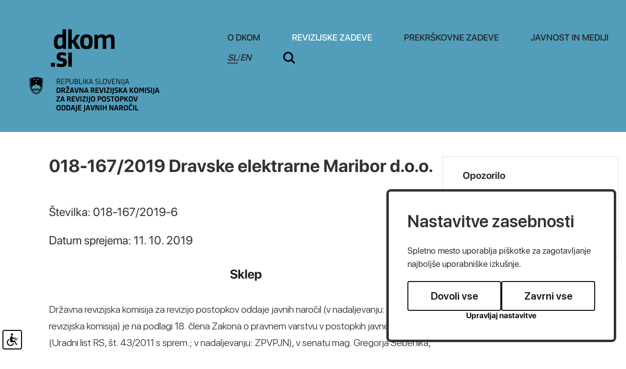

--- FILE ---
content_type: text/html; charset=UTF-8
request_url: https://dkom.si/sl/revizijske-zadeve/odlocitve-dkom/2019101608562688/018-167-2019-dravske-elektrarne-maribor-d-o-o
body_size: 14753
content:
<!DOCTYPE html>
<html lang="sl">
<head>		
	<title>Odločitve DKOM - REVIZIJSKE ZADEVE</title>

	<meta charset="UTF-8" />

	<meta property="og:type" content="website" />
	<meta property="og:url" content="https://dkom.si/sl/revizijske-zadeve/odlocitve-dkom/" />
	<meta property="og:title" content="Državna revizijska komisija" />
	<meta property="og:description" content="Državna revizijska komisija je poseben neodvisen in samostojen državni organ nadzora nad zakonitostjo postopkov oddaje javnih naročil, ki zagotavlja pravno varstvo ponudnikov v vseh stopnjah postopkov oddaje javnih naročil" />
	<meta property="og:image" content="https://dkom.si/images/backgrounds/og.jpg" />

	<meta name="twitter:card" content="summary_large_image" />
	<meta name="twitter:url" content="https://dkom.si/sl/revizijske-zadeve/odlocitve-dkom/" />
	<meta name="twitter:title" content="Državna revizijska komisija" />
	<meta name="twitter:description" content="Državna revizijska komisija je poseben neodvisen in samostojen državni organ nadzora nad zakonitostjo postopkov oddaje javnih naročil, ki zagotavlja pravno varstvo ponudnikov v vseh stopnjah postopkov oddaje javnih naročil" />
	<meta name="twitter:image" content="https://dkom.si/images/backgrounds/og.jpg" />

	<meta name="description" content="Državna revizijska komisija je poseben neodvisen in samostojen državni organ nadzora nad zakonitostjo postopkov oddaje javnih naročil, ki zagotavlja pravno varstvo ponudnikov v vseh stopnjah postopkov oddaje javnih naročil" />
	<meta name="keywords" content="javno naročilo, Državna revizijska komisija, revizija, revizijski postopek, oddaja javnega naročila, merila, pogoji, razpisna dokumentacija, javni razpis, ponudba, ponudnik, vlagatelj, zahtevek za revizijo, naročnik, izbrani ponudnik, načela javnega naročanja, postopek oddaje javnega naročila, tehnične specifikacije, reference, podizvajalci, neobičajno nizka cena, sklop, pravilna ponudba, pravočasna ponudba, objava javnega naročila, obvestilo o oddaji naročila, dodelitev javnega naročila, odpiranje ponudb, zapisnik o odpiranju ponudb, gradnje, storitve, blago, direktive, Sodišče ES,Sodišče Evropskih skupnosti, postopek s pogajanji, odprti postopek, omejeni postopek, natečaj, koncesije, izjeme javnega naročanja, ZJN-1, ZJN, ZRPJN, Zakon o javnih naročilih, Zakon o reviziji postopkov javnega naročanja, Sektor za javna naročila in koncesije, naročila male vrednosti, odločitve Državne revizijske komisije, priloga 1A, priloga 1B, javni interes, obrazloženo obvestilo, dodatna obrazložitev odločitve, okvirni sporazum, pravilnik o oddaji naročil male vrednosti, navodilo o oddaji naročil male vrednosti, elektronska dražba, taksa, suspenzivnost, zakonitost, ocenjena vrednost, koncesionar, koncedent, odvetnik, strokovna komisija" />
	<meta name="copyright" content="Copyright Arctur d. o. o. Vse pravice pridržane." />
	<meta name="author" content="Arctur d.o.o." />
	<meta name="viewport" content="width=device-width, initial-scale=1, maximum-scale=5, user-scalable=yes" />
	<meta http-equiv="X-UA-Compatible" content="IE=edge" />
	<meta name="google-site-verification" content="AvafIK7hANjcDLNhD1h_QfXzn_NzEfoCMjAiCln7mb4" />	
	<link rel="apple-touch-icon" sizes="57x57" href="/apple-icon-57x57.png">
	<link rel="apple-touch-icon" sizes="60x60" href="/apple-icon-60x60.png">
	<link rel="apple-touch-icon" sizes="72x72" href="/apple-icon-72x72.png">
	<link rel="apple-touch-icon" sizes="76x76" href="/apple-icon-76x76.png">
	<link rel="apple-touch-icon" sizes="114x114" href="/apple-icon-114x114.png">
	<link rel="apple-touch-icon" sizes="120x120" href="/apple-icon-120x120.png">
	<link rel="apple-touch-icon" sizes="144x144" href="/apple-icon-144x144.png">
	<link rel="apple-touch-icon" sizes="152x152" href="/apple-icon-152x152.png">
	<link rel="apple-touch-icon" sizes="180x180" href="/apple-icon-180x180.png">
	<link rel="icon" type="image/png" sizes="192x192"  href="/android-icon-192x192.png">
	<link rel="icon" type="image/png" sizes="32x32" href="/favicon-32x32.png">
	<link rel="icon" type="image/png" sizes="96x96" href="/favicon-96x96.png">
	<link rel="icon" type="image/png" sizes="16x16" href="/favicon-16x16.png">
	<link rel="manifest" href="/manifest.json">
	<meta name="msapplication-TileColor" content="#ffffff">
	<meta name="msapplication-TileImage" content="/ms-icon-144x144.png">
	<meta name="theme-color" content="#ffffff">
	
	<link rel="canonical" href="https://dkom.si/sl/revizijske-zadeve/odlocitve-dkom/" />

	<link rel="stylesheet" type="text/css" href="/dist/dist.min.css?v=1644931645"/>	<link rel="stylesheet" type="text/css" href="/css/style.css?v=1756451214" />	
	<link rel="alternate" type="application/rss+xml" href="/rss/rss.php" title="Novice" />

	<script>
		var mDec = function mDec(ensl, enlsShow, addToHref, insertHtml) {
			if (enlsShow == undefined || enlsShow == "") {
				enlsShow = ensl;
			}

			if (addToHref == undefined) {
				addToHref = "";
			}

			let a = "pdlowr=" + ensl;
			let nslv = "";
			for (let i = 0; i < a.length; i++) {
				let n = a.charCodeAt(i) - 3;
				nslv += String.fromCharCode(n);
			}

			let s = "";
			for (let i = 0; i < enlsShow.length; i++) {
				let n = enlsShow.charCodeAt(i);
				if (n >= 35 && n <= 126) {
					s += String.fromCharCode(n - 3);
				} else {
					s += enlsShow.charAt(i);
				}
			}

			if (insertHtml == '') {
				insertHtml = s;
			}

			document.write("<a class=\"email\" href=\"" + nslv + addToHref + "\">" + insertHtml + "</a>");
		};
	</script>

	<script>
		var _paq = window._paq = window._paq || [];
		/* tracker methods like "setCustomDimension" should be called before "trackPageView" */
		_paq.push(["setDocumentTitle", document.domain + "/" + document.title]);
		_paq.push(["setCookieDomain", "*.dkom.si"]);
		_paq.push(["disableCookies"]);
		_paq.push(['trackPageView']);
		_paq.push(['enableLinkTracking']);
		(function() {
			var u="//matomo.arctur.si/";
			_paq.push(['setTrackerUrl', u+'matomo.php']);
			_paq.push(['setSiteId', '19']);
			var d=document, g=d.createElement('script'), s=d.getElementsByTagName('script')[0];
			g.async=true; g.src=u+'matomo.js'; s.parentNode.insertBefore(g,s);
		})();
	</script>
	<noscript><p><img src="//matomo.arctur.si/matomo.php?idsite=19&amp;rec=1" style="border:0;" alt="" /></p></noscript>
</head><body id="body-content" data-strid="15_slo">
	<header class="container-fluid bg-blue">
	<a class="sr-only sr-only-focusable" href="#content">Na vsebino</a>
	<div class="container header-wrapper">	
		<a href="/sl/" class="logo-content" title="dkom.si">
						<?xml version="1.0" encoding="utf-8"?>
<!-- Generator: Adobe Illustrator 26.0.3, SVG Export Plug-In . SVG Version: 6.00 Build 0)  -->
<svg version="1.1" id="Layer_1" xmlns="http://www.w3.org/2000/svg" xmlns:xlink="http://www.w3.org/1999/xlink" x="0px" y="0px"
	 width="340.058px" height="169.3658px" viewBox="0 0 340.058 169.3658" style="enable-background:new 0 0 340.058 169.3658;"
	 xml:space="preserve">
<g id="dkom">
	<path class="st0" d="M62.2463,10.3424c1.8435,0,4.1903,0.2789,5.5911,0.8945V0h7.2648v40.0264h-6.5432v-3.1867h-0.279
		c-1.6737,2.2377-4.2995,3.8568-8.3806,3.8568c-6.5978,0-9.7875-4.4723-9.7875-14.5357
		C50.112,16.9948,53.0773,10.3424,62.2463,10.3424z M67.8375,17.4405c-1.0067-0.5033-2.6318-0.7823-4.1418-0.7823
		c-5.4213,0-6.0884,4.3601-6.0884,9.2236c0,4.3055,0.3335,8.4989,4.7482,8.4989c2.3468,0,4.3601-1.2856,5.482-2.7956V17.4405z"/>
	<path class="st0" d="M86.8243,22.025h2.1831l6.9313-11.0125h7.9925l-9.0538,13.3593l9.6177,15.6546h-8.6111l-7.0465-12.1859
		h-2.0133v12.1859h-7.2648V0h7.2648V22.025z"/>
	<path class="st0" d="M104.004,25.6028c0-11.5158,4.3601-15.2604,12.8014-15.2604c8.2775,0,12.6923,3.69,12.6923,15.1482
		c0,11.628-4.251,15.2058-12.6923,15.2058S104.004,37.1186,104.004,25.6028z M122.0084,25.436c0-6.431-1.1764-8.7778-5.2576-8.7778
		c-4.0266,0-5.2576,2.2922-5.2576,8.7778c0,6.428,1.231,8.9446,5.2576,8.9446C120.832,34.3807,122.0084,31.864,122.0084,25.436z"/>
	<path class="st0" d="M150.0248,40.0264V21.8582c0-3.969-1.0612-5.2-3.6324-5.2c-2.1225,0-4.3055,0.7277-6.2036,2.9623v20.4058
		h-7.2648V11.0125h6.5371v3.4111h0.2789c2.0679-2.5742,4.9787-4.0812,8.9446-4.0812c4.1357,0,6.428,1.3978,7.659,4.3025h0.279
		c1.9041-2.6258,4.7543-4.3025,9.1144-4.3025c6.5432,0,8.6111,3.7992,8.6111,10.5092v19.1748h-7.2709V21.8582
		c0-3.969-1.0612-5.2-3.6324-5.2c-2.1225,0-4.3055,0.7277-6.149,2.9078v20.4604H150.0248z"/>
	<path class="st0" d="M44.2253,76.6756v-8.0501h8.1078v8.0501H44.2253z"/>
	<path class="st0" d="M65.0314,77.3456c-3.9174,0-7.0465-0.5579-9.4479-1.3978l1.225-6.2036c2.3529,0.8369,5.6518,1.51,8.3867,1.51
		c2.5166,0,4.1964-0.5609,4.1964-2.8532c0-1.7313-1.1219-2.4044-4.6451-3.1291c-6.149-1.231-8.9446-3.4657-8.9446-9.2236
		c0-6.71,3.9174-9.0568,10.7335-9.0568c3.3595,0,6.2097,0.6155,8.8354,1.6767l-1.0612,5.8125
		c-2.1831-0.8368-4.6391-1.5069-7.4892-1.5069c-2.5166,0-3.9174,0.5579-3.9174,2.5136c0,2.1801,1.51,2.6834,5.0332,3.4657
		c6.5978,1.4554,8.7202,3.2989,8.7202,8.7778C76.6564,74.3833,73.2483,77.3456,65.0314,77.3456z"/>
	<path class="st0" d="M79.6339,76.6756V47.6617h7.2648v29.0139H79.6339z"/>
</g>
<g id="slo">
	<g>
		<path class="st0" d="M57.2746,112.2615h-1.1365v-10.7111h3.4254c2.4533,0,3.5607,0.7319,3.5607,2.9466
			c0,1.7956-0.7334,2.7079-2.2744,2.9917l2.4984,4.7728h-1.3008l-2.3936-4.652h-2.3791v4.652H57.2746z M57.2746,106.652h2.1987
			c1.6312,0,2.4984-0.3143,2.4984-2.0808c0-1.7054-0.8221-2.0488-2.4984-2.0488h-2.1987V106.652z"/>
		<path class="st0" d="M65.4799,112.2615v-10.7111h6.4171v0.972h-5.2806v3.8589h4.5778v0.9574h-4.5778v3.9506h5.2806v0.972h-6.4171
			V112.2615z"/>
		<path class="st0" d="M75.315,112.2615h-1.1365v-10.7111h3.3511c2.4533,0,3.5607,0.7625,3.5607,3.0659
			c0,2.334-1.1073,3.2318-3.5607,3.2318H75.315V112.2615z M75.315,106.876h2.1245c1.6312,0,2.4984-0.3288,2.4984-2.1841
			c0-1.7956-0.8236-2.1551-2.4984-2.1551H75.315V106.876z"/>
		<path class="st0" d="M90.0582,108.5364c0,2.7677-1.407,3.904-3.8008,3.904c-2.3034,0-3.6349-1.1218-3.6349-3.7396v-7.1504h1.1365
			v7.0311c0,2.0488,0.8527,2.8724,2.5741,2.8724c1.7199,0,2.5872-0.8381,2.5872-2.8724v-7.0311h1.1379V108.5364z"/>
		<path class="st0" d="M96.1842,112.2615h-3.4107v-10.7111h3.4107c2.4082,0,3.3962,0.9414,3.3962,2.7822
			c0,1.2412-0.419,2.0197-1.3168,2.3936v0.0597c1.0316,0.3884,1.5104,1.1365,1.5104,2.558
			C99.7739,111.3636,98.7116,112.2615,96.1842,112.2615z M96.3035,102.5224h-2.3937v3.8153h2.3937
			c1.3169,0,2.1245-0.4641,2.1245-1.9003C98.428,102.9561,97.6349,102.5224,96.3035,102.5224z M96.4374,107.2791h-2.5275v4.0103
			h2.5275c1.4668,0,2.1855-0.6286,2.1855-2.0197C98.6229,107.8932,97.9042,107.2791,96.4374,107.2791z"/>
		<path class="st0" d="M102.0846,112.2615v-10.7111h1.1365v9.7391h4.9968v0.972H102.0846z"/>
		<path class="st0" d="M110.079,112.2615v-10.7111h1.1365v10.7111H110.079z"/>
		<path class="st0" d="M114.1809,101.5503h1.1365v4.7276h1.0025l3.4864-4.7276h1.3169l-3.875,5.1758l3.9637,5.5352h-1.3766
			l-3.5898-5.0113h-0.9284v5.0113h-1.1365v-10.711H114.1809z"/>
		<path class="st0" d="M128.1907,109.6437h-4.5472l-0.8236,2.6177h-1.1671l3.5156-10.7111h1.5264l3.5301,10.7111h-1.1961
			L128.1907,109.6437z M123.9418,108.7008h3.9492l-1.9441-6.1333h-0.0596L123.9418,108.7008z"/>
		<path class="st0" d="M137.8498,112.4404c-1.1379,0-2.0502-0.1644-2.9336-0.4933l0.2401-0.972
			c0.8221,0.2982,1.8407,0.4788,2.8273,0.4788c1.541,0,2.2438-0.3884,2.2438-1.915c0-1.2426-0.4627-1.7054-2.2729-2.2147
			c-2.0051-0.553-2.9626-1.2558-2.9626-3.0659c0-1.9003,1.0622-2.8883,3.3205-2.8883c0.9284,0,1.9003,0.1804,2.7079,0.4947
			l-0.1936,0.9574c-0.8091-0.2852-1.557-0.4496-2.4693-0.4496c-1.6006,0-2.1987,0.5092-2.1987,1.8101
			c0,1.3169,0.6722,1.6603,2.0647,2.0794c2.5129,0.7785,3.1561,1.362,3.1561,3.1721
			C141.3799,111.6038,140.4223,112.4404,137.8498,112.4404z"/>
	</g>
	<g>
		<path class="st0" d="M143.4578,112.2615v-10.7111h1.1365v9.7391h4.9968v0.972H143.4578z"/>
	</g>
	<g>
		<path class="st0" d="M150.3258,106.9358c0-4.1588,1.3315-5.5658,4.1282-5.5658c2.7677,0,4.099,1.3911,4.099,5.5207
			c0,4.1892-1.2863,5.5498-4.099,5.5498C151.6573,112.4404,150.3258,111.0799,150.3258,106.9358z M157.3569,106.876
			c0-3.3365-0.6883-4.5036-2.9175-4.5036c-2.2292,0-2.9174,1.1524-2.9174,4.5036c0,3.306,0.6883,4.5633,2.9174,4.5633
			C156.6686,111.4393,157.3569,110.1821,157.3569,106.876z"/>
		<path class="st0" d="M159.608,101.5503h1.1671l2.8724,9.6038h0.0597l2.8432-9.6038h1.1059l-3.2158,10.7111h-1.6006
			L159.608,101.5503z"/>
		<path class="st0" d="M169.2947,112.2615v-10.7111h6.4171v0.972h-5.2806v3.8589h4.5778v0.9574h-4.5778v3.9506h5.2806v0.972h-6.4171
			V112.2615z"/>
		<path class="st0" d="M179.0992,102.761h-0.0596v9.5004h-1.0477v-10.7111h1.6763l4.8018,9.4844h0.0596v-9.4844h1.0477v10.7111
			h-1.6617L179.0992,102.761z"/>
		<path class="st0" d="M188.5472,112.2615v-10.7111h1.1365v10.7111H188.5472z"/>
	</g>
	<g>
		<path class="st0" d="M194.0825,101.5503v9.8584c0,2.0196-0.6126,3.0674-2.6469,3.6508l-0.2997-0.9574
			c1.362-0.4045,1.8101-1.1379,1.8101-2.6032v-9.9486C192.9461,101.5503,194.0825,101.5503,194.0825,101.5503z"/>
	</g>
	<g>
		<path class="st0" d="M201.9983,109.6437h-4.5472l-0.8236,2.6177h-1.1669l3.5156-10.7111h1.5264l3.5301,10.7111h-1.1961
			L201.9983,109.6437z M197.7493,108.7008h3.9492l-1.9441-6.1333h-0.0596L197.7493,108.7008z"/>
	</g>
	<g>
		<path class="st0" d="M59.2638,130.2189h-3.4705v-10.7111h3.4413c3.68,0,4.6374,1.4202,4.6374,5.3097
			C63.872,128.7231,62.66,130.2189,59.2638,130.2189z M59.3684,121.3181h-1.4959v7.0907h1.5119c1.7054,0,2.3485-0.569,2.3485-3.6202
			C61.733,121.9758,61.0592,121.3181,59.3684,121.3181z"/>
		<path class="st0" d="M71.3746,125.7008l2.3646,4.5181h-2.3937l-2.0794-4.2038H67.68v4.2038h-2.0794v-10.7111h3.6945
			c2.9175,0,3.8008,1.1059,3.8008,3.1867C73.096,124.1745,72.5867,125.2221,71.3746,125.7008z M69.1614,121.2875h-1.4813v3.0223
			h1.4813c1.4362,0,1.8101-0.4045,1.8101-1.5555C70.9715,121.5873,70.5074,121.2875,69.1614,121.2875z"/>
		<path class="st0" d="M74.6588,130.2189v-1.8248l4.7873-7.1068H74.883v-1.7797h6.8958v1.7942l-4.8469,7.1373h4.9517v1.7797h-7.2248
			V130.2189z M76.3932,116.0215l1.9745,1.1671l2.0196-1.1816l0.7334,1.2412l-2.8273,1.6457l-2.7385-1.5555L76.3932,116.0215z"/>
		<path class="st0" d="M89.0105,127.9606h-3.6494l-0.5981,2.2583h-2.1855l3.2478-10.7111h2.7967l3.2609,10.7111h-2.2438
			L89.0105,127.9606z M85.8398,126.2102h2.692l-1.3154-4.8179h-0.0757L85.8398,126.2102z"/>
		<path class="st0" d="M98.1443,130.2189h-3.127l-2.903-10.7111h2.2002l2.2729,8.9008h0.0757l2.2889-8.9008h2.1085L98.1443,130.2189
			z"/>
		<path class="st0" d="M104.2397,122.1853h-0.0757v8.0336h-1.8538v-10.7111h2.7516l3.6204,8.2723h0.0757v-8.2723h1.8552v10.7111
			h-2.7677L104.2397,122.1853z"/>
		<path class="st0" d="M118.3091,127.9606h-3.6494l-0.5981,2.2583h-2.1855l3.2478-10.7111h2.7967l3.2609,10.7111h-2.2438
			L118.3091,127.9606z M115.1385,126.2102h2.692l-1.3154-4.8179h-0.0757L115.1385,126.2102z"/>
		<path class="st0" d="M131.4837,125.7008l2.3646,4.5181h-2.3936l-2.0794-4.2038h-1.5861v4.2038h-2.0795v-10.7111h3.6945
			c2.9175,0,3.8008,1.1059,3.8008,3.1867C133.2051,124.1745,132.6958,125.2221,131.4837,125.7008z M129.2704,121.2875h-1.4813
			v3.0223h1.4813c1.4362,0,1.8101-0.4045,1.8101-1.5555C131.0807,121.5873,130.6164,121.2875,129.2704,121.2875z"/>
		<path class="st0" d="M135.2757,130.2189v-10.7111h6.8521v1.8101h-4.7728v2.6177h4.1587v1.7797h-4.1587v2.6934h4.7728v1.8101
			H135.2757z"/>
		<path class="st0" d="M148.9857,130.2189h-3.127l-2.9015-10.7111h2.1987l2.2743,8.9008h0.0742l2.2889-8.9008h2.11
			L148.9857,130.2189z"/>
		<path class="st0" d="M153.1518,130.2189v-10.7111h2.0794v10.7111H153.1518z"/>
		<path class="st0" d="M157.0004,130.2189v-1.8248l4.7873-7.1068h-4.5632v-1.7797h6.8958v1.7942l-4.8469,7.1373h4.9517v1.7797
			h-7.2248V130.2189z"/>
		<path class="st0" d="M165.9377,130.2189v-10.7111h2.0794v10.7111H165.9377z"/>
		<path class="st0" d="M168.7679,131.6552c1.4056-0.4337,1.8101-0.988,1.8101-2.3936v-9.7536h2.0794v9.5891
			c0,2.4082-0.7479,3.68-3.3205,4.3377L168.7679,131.6552z"/>
		<path class="st0" d="M177.5378,130.398c-1.2267,0-2.2293-0.1644-3.0965-0.4482l0.3739-1.7956
			c0.8076,0.2693,1.915,0.4788,2.8418,0.4788c1.0025,0,1.7054-0.2693,1.7054-1.3605c0-0.8381-0.419-1.1379-1.8101-1.541
			c-1.9601-0.569-3.0368-1.2122-3.0368-3.2914c0-2.2744,1.2573-3.1125,3.68-3.1125c1.0331,0,1.9003,0.1804,2.8432,0.5543
			l-0.2546,1.7199c-0.7334-0.2997-1.6603-0.4788-2.5435-0.4788c-0.9123,0-1.5701,0.1499-1.5701,1.1524
			c0,1.0012,0.6432,1.2718,1.8989,1.6457c2.2002,0.6432,2.9626,1.2412,2.9626,3.1852
			C181.5322,129.4856,180.4102,130.398,177.5378,130.398z"/>
		<path class="st0" d="M183.124,119.5079h2.0794v4.3377h0.5981l2.8579-4.3377h2.334l-3.5315,5.1017l3.696,5.6094h-2.4533
			l-2.948-4.6971h-0.5529v4.6971h-2.0794v-10.7111H183.124z"/>
		<path class="st0" d="M197.8366,127.9606h-3.6508l-0.5981,2.2583h-2.1841l3.2463-10.7111h2.7981l3.2609,10.7111h-2.2438
			L197.8366,127.9606z M194.6645,126.2102h2.6934l-1.3168-4.8179h-0.0742L194.6645,126.2102z"/>
		<path class="st0" d="M205.2359,119.5079h2.0794v4.3377h0.5981l2.8579-4.3377h2.334l-3.53,5.1017l3.6945,5.6094h-2.4533
			l-2.9466-4.6971h-0.5543v4.6971h-2.0794v-10.7111H205.2359z"/>
		<path class="st0" d="M214.115,124.8932c0-4.3085,1.4362-5.5658,4.3828-5.5658c2.9175,0,4.3537,1.2426,4.3537,5.5207
			c0,4.3391-1.3911,5.5498-4.3537,5.5498C215.5511,130.398,214.115,129.1873,214.115,124.8932z M220.6818,124.8336
			c0-2.8579-0.4482-3.6959-2.1987-3.6959s-2.1987,0.8236-2.1987,3.6959c0,2.8419,0.4482,3.7542,2.1987,3.7542
			S220.6818,127.6754,220.6818,124.8336z"/>
		<path class="st0" d="M227.1672,119.5079l2.1696,4.8615h0.0742l2.1536-4.8615h2.4097v10.7111h-1.8858v-7.9289h-0.0742
			l-1.8248,4.1733h-1.7665l-1.8393-4.1588h-0.0757v7.9143h-1.8248v-10.7111h2.4839V119.5079z"/>
		<path class="st0" d="M236.2268,130.2189v-10.7111h2.0794v10.7111H236.2268z"/>
		<path class="st0" d="M243.2011,130.398c-1.2267,0-2.2293-0.1644-3.0965-0.4482l0.3739-1.7956
			c0.8076,0.2693,1.9149,0.4788,2.8432,0.4788c1.0011,0,1.7054-0.2693,1.7054-1.3605c0-0.8381-0.419-1.1379-1.8101-1.541
			c-1.9601-0.569-3.0368-1.2122-3.0368-3.2914c0-2.2744,1.2558-3.1125,3.68-3.1125c1.0316,0,1.8988,0.1804,2.8418,0.5543
			l-0.2546,1.7199c-0.7319-0.2997-1.6603-0.4788-2.5421-0.4788c-0.9138,0-1.5715,0.1499-1.5715,1.1524
			c0,1.0012,0.6432,1.2718,1.9003,1.6457c2.1987,0.6432,2.9611,1.2412,2.9611,3.1852
			C247.1954,129.4856,246.0736,130.398,243.2011,130.398z"/>
		<path class="st0" d="M248.7872,130.2189v-10.7111h2.0794v10.7111H248.7872z"/>
		<path class="st0" d="M251.6176,131.6552c1.407-0.4337,1.8101-0.988,1.8101-2.3936v-9.7536h2.0808v9.5891
			c0,2.4082-0.7493,3.68-3.322,4.3377L251.6176,131.6552z"/>
		<path class="st0" d="M263.1856,127.9606h-3.6508l-0.5981,2.2583h-2.1841l3.2463-10.7111h2.7981l3.2609,10.7111h-2.2438
			L263.1856,127.9606z M260.0134,126.2102h2.6935l-1.3169-4.8179h-0.0742L260.0134,126.2102z"/>
		<path class="st0" d="M55.2854,148.1851v-1.8248l4.7873-7.1068h-4.5632v-1.7797h6.8958v1.7942l-4.8469,7.1373h4.9517v1.7795
			h-7.2248V148.1851z"/>
		<path class="st0" d="M69.6372,145.9268h-3.6495l-0.5981,2.2583h-2.1855l3.2478-10.7111h2.7967l3.2609,10.7111h-2.2438
			L69.6372,145.9268z M66.4665,144.1764h2.692l-1.3154-4.8179h-0.0757L66.4665,144.1764z"/>
		<path class="st0" d="M82.8117,143.6671l2.3646,4.5181h-2.3937l-2.0794-4.2038h-1.5861v4.2038h-2.0794V137.474h3.6945
			c2.9175,0,3.8008,1.1059,3.8008,3.1867C84.5331,142.1407,84.0238,143.1883,82.8117,143.6671z M80.5985,139.2537h-1.4813v3.0223
			h1.4813c1.4362,0,1.8101-0.4045,1.8101-1.5555C82.4087,139.5535,81.9445,139.2537,80.5985,139.2537z"/>
		<path class="st0" d="M86.6037,148.1851V137.474h6.8521v1.8101H88.683v2.6178h4.1587v1.7797H88.683v2.6934h4.7728v1.8101
			L86.6037,148.1851L86.6037,148.1851z"/>
		<path class="st0" d="M100.3138,148.1851h-3.127l-2.9015-10.7111h2.1987l2.2744,8.9008h0.0742l2.2889-8.9008h2.11
			L100.3138,148.1851z"/>
		<path class="st0" d="M104.4798,148.1851V137.474h2.0794v10.7111H104.4798z"/>
		<path class="st0" d="M108.3286,148.1851v-1.8248l4.7873-7.1068h-4.5632v-1.7797h6.8958v1.7942l-4.8469,7.1373h4.9517v1.7795
			h-7.2248V148.1851z"/>
		<path class="st0" d="M117.2659,148.1851V137.474h2.0794v10.7111H117.2659z"/>
		<path class="st0" d="M120.096,149.6214c1.4056-0.4337,1.8101-0.988,1.8101-2.3936v-9.7535h2.0794v9.5891
			c0,2.4082-0.7479,3.68-3.3205,4.3377L120.096,149.6214z"/>
		<path class="st0" d="M125.8291,142.8594c0-4.3085,1.4362-5.5658,4.3828-5.5658c2.9175,0,4.3536,1.2426,4.3536,5.5207
			c0,4.3391-1.3911,5.5499-4.3536,5.5499C127.2654,148.3642,125.8291,147.1535,125.8291,142.8594z M132.396,142.7998
			c0-2.8578-0.4482-3.6959-2.1987-3.6959s-2.1987,0.8236-2.1987,3.6959c0,2.8418,0.4482,3.7542,2.1987,3.7542
			C131.9479,146.5541,132.396,145.6416,132.396,142.7998z"/>
		<path class="st0" d="M143.417,144.1764h-1.6457v4.0088h-2.0794v-10.7111h3.7251c2.887,0,3.8008,1.1218,3.8008,3.2463
			C147.2177,142.9788,146.2152,144.1764,143.417,144.1764z M143.2831,139.2843h-1.5119v3.0965h1.5119
			c1.4202,0,1.8101-0.4191,1.8101-1.5555C145.0933,139.6131,144.6582,139.2843,143.2831,139.2843z"/>
		<path class="st0" d="M148.1665,142.8594c0-4.3085,1.4362-5.5658,4.3828-5.5658c2.9174,0,4.3536,1.2426,4.3536,5.5207
			c0,4.3391-1.3911,5.5499-4.3536,5.5499C149.6027,148.3642,148.1665,147.1535,148.1665,142.8594z M154.7335,142.7998
			c0-2.8578-0.4482-3.6959-2.1987-3.6959s-2.1987,0.8236-2.1987,3.6959c0,2.8418,0.4482,3.7542,2.1987,3.7542
			C154.2853,146.5541,154.7335,145.6416,154.7335,142.7998z"/>
		<path class="st0" d="M161.3832,148.3642c-1.2267,0-2.2292-0.1644-3.0965-0.4482l0.3739-1.7956
			c0.8076,0.2692,1.9149,0.4788,2.8432,0.4788c1.0012,0,1.7054-0.2692,1.7054-1.3605c0-0.8382-0.419-1.1379-1.8101-1.541
			c-1.9601-0.569-3.0368-1.212-3.0368-3.2914c0-2.2744,1.2558-3.1125,3.68-3.1125c1.0316,0,1.8988,0.1804,2.8418,0.5543
			l-0.2546,1.7199c-0.7319-0.2997-1.6603-0.4788-2.542-0.4788c-0.9138,0-1.5715,0.1499-1.5715,1.1524
			c0,1.0025,0.6432,1.2718,1.9003,1.6457c2.1987,0.6432,2.9611,1.2411,2.9611,3.1867
			C165.3775,147.4519,164.2557,148.3642,161.3832,148.3642z"/>
		<path class="st0" d="M171.0088,139.2843v8.9008h-2.0794v-8.9008h-2.7981v-1.8101h7.6758v1.8101H171.0088z"/>
		<path class="st0" d="M174.8299,142.8594c0-4.3085,1.4362-5.5658,4.3828-5.5658c2.9175,0,4.3537,1.2426,4.3537,5.5207
			c0,4.3391-1.3911,5.5499-4.3537,5.5499C176.2661,148.3642,174.8299,147.1535,174.8299,142.8594z M181.3969,142.7998
			c0-2.8578-0.4482-3.6959-2.1987-3.6959s-2.1987,0.8236-2.1987,3.6959c0,2.8418,0.4482,3.7542,2.1987,3.7542
			C180.9487,146.5541,181.3969,145.6416,181.3969,142.7998z"/>
		<path class="st0" d="M189.1541,144.1764h-1.6457v4.0088h-2.0794v-10.7111h3.7251c2.887,0,3.8008,1.1218,3.8008,3.2463
			C192.9547,142.9788,191.9522,144.1764,189.1541,144.1764z M189.0201,139.2843h-1.5119v3.0965h1.5119
			c1.4202,0,1.8101-0.4191,1.8101-1.5555C190.8302,139.6131,190.3952,139.2843,189.0201,139.2843z"/>
		<path class="st0" d="M194.3225,137.4742h2.0794v4.3377H197l2.8579-4.3377h2.334l-3.5315,5.1017l3.696,5.6094h-2.4533
			l-2.948-4.6971h-0.5529v4.6971h-2.0794v-10.7111H194.3225z"/>
		<path class="st0" d="M203.2002,142.8594c0-4.3085,1.4362-5.5658,4.3842-5.5658c2.916,0,4.3523,1.2426,4.3523,5.5207
			c0,4.3391-1.3911,5.5499-4.3523,5.5499C204.6364,148.3642,203.2002,147.1535,203.2002,142.8594z M209.7685,142.7998
			c0-2.8578-0.4496-3.6959-2.2002-3.6959s-2.1987,0.8236-2.1987,3.6959c0,2.8418,0.4482,3.7542,2.1987,3.7542
			C209.3189,146.5541,209.7685,145.6416,209.7685,142.7998z"/>
		<path class="st0" d="M218.7974,148.1851h-3.127l-2.903-10.7111h2.2002l2.2729,8.9008h0.0757l2.2889-8.9008h2.1085
			L218.7974,148.1851z"/>
		<path class="st0" d="M55.3743,160.8242c0-4.3085,1.4362-5.5658,4.3842-5.5658c2.916,0,4.3522,1.2426,4.3522,5.5207
			c0,4.3391-1.3911,5.5499-4.3522,5.5499C56.8104,166.329,55.3743,165.1183,55.3743,160.8242z M61.9426,160.7646
			c0-2.8579-0.4496-3.696-2.2002-3.696s-2.1987,0.8236-2.1987,3.696c0,2.8418,0.4482,3.7542,2.1987,3.7542
			C61.4929,164.5188,61.9426,163.6064,61.9426,160.7646z"/>
		<path class="st0" d="M69.4451,166.15h-3.4705v-10.7111h3.4399c3.68,0,4.6374,1.4202,4.6374,5.3097
			C74.0519,164.6541,72.8414,166.15,69.4451,166.15z M69.5498,157.2491h-1.4959v7.0907h1.5104c1.7054,0,2.3485-0.569,2.3485-3.6204
			C71.9129,157.9068,71.2408,157.2491,69.5498,157.2491z"/>
		<path class="st0" d="M79.2511,166.15h-3.4705v-10.7111h3.4399c3.68,0,4.6374,1.4202,4.6374,5.3097
			C83.8579,164.6541,82.6473,166.15,79.2511,166.15z M79.3558,157.2491h-1.4959v7.0907h1.5104c1.7054,0,2.3485-0.569,2.3485-3.6204
			C81.7189,157.9068,81.0467,157.2491,79.3558,157.2491z"/>
		<path class="st0" d="M91.0026,163.8916h-3.6508l-0.5981,2.2583h-2.1841l3.2463-10.7111h2.7981l3.2609,10.7111h-2.2438
			L91.0026,163.8916z M87.8304,162.1412h2.6934l-1.3168-4.8179h-0.0742L87.8304,162.1412z"/>
		<path class="st0" d="M93.6116,167.5862c1.4071-0.4337,1.8101-0.988,1.8101-2.3937v-9.7536h2.0808v9.5891
			c0,2.4082-0.7494,3.68-3.322,4.3377L93.6116,167.5862z"/>
		<path class="st0" d="M99.7652,166.15v-10.7111h6.8506v1.8101h-4.7714v2.6178h4.1588v1.7796h-4.1588v2.6935h4.7714v1.8101
			L99.7652,166.15L99.7652,166.15z"/>
		<path class="st0" d="M110.2144,167.5862c1.4071-0.4337,1.8101-0.988,1.8101-2.3937v-9.7536h2.0808v9.5891
			c0,2.4082-0.7494,3.68-3.322,4.3377L110.2144,167.5862z"/>
		<path class="st0" d="M121.7825,163.8916h-3.6494l-0.5981,2.2583h-2.1855l3.2478-10.7111h2.7967l3.2609,10.7111h-2.2438
			L121.7825,163.8916z M118.6118,162.1412h2.692l-1.3154-4.8179h-0.0757L118.6118,162.1412z"/>
		<path class="st0" d="M130.9162,166.15h-3.127l-2.903-10.7111h2.2002l2.2729,8.9008h0.0757l2.2889-8.9008h2.1085L130.9162,166.15z"
			/>
		<path class="st0" d="M137.0116,158.1163h-0.0757v8.0336h-1.8538v-10.7111h2.7516l3.6204,8.2723h0.0757v-8.2723h1.8552v10.7111
			h-2.7677L137.0116,158.1163z"/>
		<path class="st0" d="M145.6666,166.15v-10.7111h2.0794V166.15H145.6666z"/>
		<path class="st0" d="M155.9921,166.15v-4.5181h-3.8895v4.5181h-2.0794v-10.7111h2.0794v4.3973h3.8895v-4.3973h2.0794V166.15
			H155.9921z"/>
		<path class="st0" d="M165.5463,158.1163h-0.0757v8.0336h-1.8538v-10.7111h2.7516l3.6202,8.2723h0.0757v-8.2723h1.8552v10.7111
			h-2.7677L165.5463,158.1163z"/>
		<path class="st0" d="M179.6158,163.8916h-3.6494l-0.5981,2.2583h-2.1855l3.2478-10.7111h2.7967l3.2609,10.7111h-2.2438
			L179.6158,163.8916z M176.4451,162.1412h2.692l-1.3154-4.8179h-0.0757L176.4451,162.1412z"/>
		<path class="st0" d="M189.528,161.6318l2.3631,4.5181h-2.3936l-2.0794-4.2038h-1.5861v4.2038h-2.0794v-10.7111h3.696
			c2.916,0,3.7993,1.1059,3.7993,3.1867C191.2479,160.1055,190.7386,161.1532,189.528,161.6318z M187.3133,157.2185h-1.4813v3.0223
			h1.4813c1.4362,0,1.8101-0.4045,1.8101-1.5555C189.1235,157.5183,188.6593,157.2185,187.3133,157.2185z"/>
		<path class="st0" d="M192.901,160.8242c0-4.3085,1.4362-5.5658,4.3828-5.5658c2.9175,0,4.3537,1.2426,4.3537,5.5207
			c0,4.3391-1.3911,5.5499-4.3537,5.5499C194.3371,166.329,192.901,165.1183,192.901,160.8242z M199.4678,160.7646
			c0-2.8579-0.4482-3.696-2.1987-3.696s-2.1987,0.8236-2.1987,3.696c0,2.8418,0.4482,3.7542,2.1987,3.7542
			S199.4678,163.6064,199.4678,160.7646z"/>
		<path class="st0" d="M209.9926,157.4281c-0.569-0.2095-1.2121-0.3595-2.0488-0.3595c-2.0647,0-2.7239,0.793-2.7239,3.6508
			c0,3.0063,0.7188,3.7847,2.7239,3.7847c0.8368,0,1.5249-0.1499,2.139-0.3886l0.3143,1.6603
			c-0.8236,0.3595-1.7505,0.553-2.8273,0.553c-3.1416,0-4.5181-1.5555-4.5181-5.5352c0-3.8589,1.3154-5.5352,4.6374-5.5352
			c1.0914,0,1.9003,0.195,2.6031,0.4496L209.9926,157.4281z M205.4454,151.9525l1.9745,1.1671l2.0197-1.1816l0.7334,1.2411
			l-2.8287,1.6457l-2.7371-1.5555L205.4454,151.9525z"/>
		<path class="st0" d="M212.0632,166.15v-10.7111h2.0794V166.15H212.0632z"/>
		<path class="st0" d="M216.4198,166.15v-10.7111h2.0794v8.9008h4.4585v1.8101h-6.5378V166.15z"/>
	</g>
</g>
<g id="grb">
	<path class="st0" d="M27.0867,117.2335c-0.4716,7.5631-5.5647,14.0036-13.0382,16.1592
		c-7.2039-2.0432-12.5684-8.349-13.0605-16.1592L0,101.5478c4.5787-2.2211,8.8411-3.3886,14.0485-3.3886
		c4.7115,0,9.38,1.031,14.026,3.3886L27.0867,117.2335z M26.0762,101.7722l-0.9637,15.3265
		c-0.406,6.3975-4.5562,12.0745-11.064,14.2283c-6.1261-1.9759-10.6374-7.4733-11.064-14.2283l-0.988-15.3265
		c-0.247,0.1123-0.6268,0.2694-0.8962,0.4041l0.9412,14.9897c0.4491,7.0467,5.2747,13.1523,12.0072,15.1263
		c6.5977-1.9742,11.5562-7.9449,12.0052-15.1263l0.943-14.9897C26.7049,102.0418,26.413,101.9051,26.0762,101.7722
		 M11.1744,116.1333l-1.9965-2.67l-4.734,6.3507c0.3368,1.6392,1.1433,2.425,3.1416,2.425c1.3678,0,1.5924-0.8533,3.2091-0.8533
		c1.6822,0,1.7944,0.8533,3.2539,0.8533c1.4128,0,1.5474-0.8533,3.2314-0.8533c1.6822,0,1.8394,0.8533,3.2315,0.8533
		c1.974,0,2.8947-0.943,3.1416-2.4456l-4.7583-6.3301l-1.9965,2.6702l-2.8497-5.6995L11.1744,116.1333z M20.5115,124.4599
		c0.4491,0,0.8532-0.0898,1.2126-0.247c0.2675-0.4266,0.4472-0.7635,0.6737-1.2124c-0.5632,0.2937-1.1676,0.5164-1.8861,0.5164
		c-1.5717,0-1.6597-0.8514-3.2315-0.8514c-1.5044,0-1.7046,0.8514-3.2539,0.8514c-1.5942,0-1.6167-0.8514-3.2314-0.8514
		c-1.5269,0-1.7065,0.8514-3.2314,0.8514c-0.8532,0-1.3921-0.3143-1.9086-0.5614c0.2246,0.4491,0.4716,0.8533,0.741,1.2799
		c0.3817,0.1348,0.7859,0.2021,1.1901,0.2021c1.6597,0,1.6372-0.8532,3.2091-0.8532c1.5026,0,1.7046,0.8757,3.2314,0.8757
		c1.5699,0,1.7495-0.8757,3.2539-0.8757C18.7825,123.5842,18.9622,124.4599,20.5115,124.4599 M17.2801,124.8641
		c-1.4819,0-1.5269,0.8757-3.2314,0.8757c-1.5942,0-1.8861-0.8757-3.2539-0.8757c-1.437,0-1.4595,0.8308-3.2989,0.8533
		c1.7046,1.9965,3.9275,3.5907,6.5527,4.5094c2.5129-0.8757,4.734-2.3782,6.5303-4.5094
		C18.7825,125.7173,18.7377,124.8641,17.2801,124.8641 M10.1435,101.4354l-1.2126-0.1123l0.7185,0.9655l-0.741,0.986l1.2349-0.1348
		l0.4939,1.1226l0.4939-1.1226l1.233,0.1348l-0.7388-0.9859l0.7185-0.988l-1.2126,0.1348l-0.4939-1.1226L10.1435,101.4354z
		 M13.5546,105.9675l-1.2106-0.1123l0.7166,0.9655l-0.741,0.9879l1.2349-0.1348l0.4939,1.1228l0.4939-1.1228l1.233,0.1348
		l-0.741-0.9879l0.7185-0.9861l-1.2107,0.1329l-0.4939-1.1208L13.5546,105.9675z M16.9432,101.4354l-1.2107-0.1123l0.7166,0.9655
		l-0.741,0.986l1.2349-0.1348l0.4939,1.1226l0.4939-1.1226l1.2349,0.1348l-0.741-0.986l0.7166-0.988l-1.2106,0.1348l-0.4939-1.1226
		L16.9432,101.4354z"/>
</g>
</svg>
		</a>
		<nav class="navbar navbar-expand-lg navbar-light main-navigation">	<div class="collapse navbar-collapse" id="bs-main-menu-collapse">		<ul id="main-menu-bootstrap" class="navbar-nav"><li class="nav-item bs-level1 first"><a href="/sl/o-dkom/o_nas/" data-url-v-dir="o-dkom" class="nav-link bs-level1" title="">O DKOM</a></li>
<li class="nav-item bs-level1 bs-level1-open"><a href="/sl/revizijske-zadeve/pravno-varstvo-po-zpvpjn/" data-url-v-dir="revizijske-zadeve" class="nav-link bs-level1" title="">REVIZIJSKE ZADEVE</a></li>
<li class="nav-item bs-level1"><a href="/sl/prekrskovne-zadeve/dkom-kot-prekrskovni-organ/" data-url-v-dir="prekrskovne-zadeve" class="nav-link bs-level1" title="">PREKRŠKOVNE ZADEVE</a></li>
<li class="nav-item bs-level1"><a href="/sl/javnost-in-mediji/novice/" data-url-v-dir="javnost-in-mediji" class="nav-link bs-level1" title="">JAVNOST IN MEDIJI</a></li>
		<li class="nav-item bs-level1" style="display:flex; gap:5px;"><a href="/" class="nav-link bs-level1"><i style="border-bottom: 2px solid #333333;">SL</i></a>/<a href="/en" class="nav-link bs-level1"><i>EN</i></a></li>		<li class="nav-item bs-level1"><a href="/sl/iskalnik/" title="iskalnik"><?xml version="1.0" encoding="utf-8"?>
<!-- Generator: Adobe Illustrator 26.0.2, SVG Export Plug-In . SVG Version: 6.00 Build 0)  -->
<svg version="1.1" id="Isolation_Mode" xmlns="http://www.w3.org/2000/svg" xmlns:xlink="http://www.w3.org/1999/xlink" x="0px"
	 y="0px" width="24px" height="24px" viewBox="0 0 24 24" style="enable-background:new 0 0 24 24;" xml:space="preserve">
<path class="st0" d="M10.2256,0C4.5972,0,0,4.5951,0,10.2217c0,5.6262,4.597,10.2217,10.2256,10.2217
	c2.2383,0,4.3138-0.7273,6.0015-1.9565l5.0482,5.0454c0.6239,0.6237,1.6329,0.6237,2.2567,0c0.6241-0.6237,0.6241-1.6422,0-2.2659
	l-5.0379-5.0357c1.2326-1.6884,1.9572-3.7691,1.9572-6.009C20.4512,4.5953,15.8542,0,10.2257,0L10.2256,0z M10.2256,3.1942
	c3.9014,0,7.0302,3.1274,7.0302,7.0275c0,3.8999-3.1287,7.0275-7.0302,7.0275s-7.0302-3.1274-7.0302-7.0275
	C3.1953,6.3218,6.324,3.1942,10.2256,3.1942z"/>
</svg>
</a></li>		</ul>	</div></nav>		<div class="lng-mobile">
			<a href="/en">EN</a>		</div>	
		<div class="search-mobile">
			<a href="/sl/iskalnik/"><?xml version="1.0" encoding="utf-8"?>
<!-- Generator: Adobe Illustrator 26.0.2, SVG Export Plug-In . SVG Version: 6.00 Build 0)  -->
<svg version="1.1" id="Isolation_Mode" xmlns="http://www.w3.org/2000/svg" xmlns:xlink="http://www.w3.org/1999/xlink" x="0px"
	 y="0px" width="24px" height="24px" viewBox="0 0 24 24" style="enable-background:new 0 0 24 24;" xml:space="preserve">
<path class="st0" d="M10.2256,0C4.5972,0,0,4.5951,0,10.2217c0,5.6262,4.597,10.2217,10.2256,10.2217
	c2.2383,0,4.3138-0.7273,6.0015-1.9565l5.0482,5.0454c0.6239,0.6237,1.6329,0.6237,2.2567,0c0.6241-0.6237,0.6241-1.6422,0-2.2659
	l-5.0379-5.0357c1.2326-1.6884,1.9572-3.7691,1.9572-6.009C20.4512,4.5953,15.8542,0,10.2257,0L10.2256,0z M10.2256,3.1942
	c3.9014,0,7.0302,3.1274,7.0302,7.0275c0,3.8999-3.1287,7.0275-7.0302,7.0275s-7.0302-3.1274-7.0302-7.0275
	C3.1953,6.3218,6.324,3.1942,10.2256,3.1942z"/>
</svg>
<span class="visually-hidden">Iskalnik</span></a>
		</div>
		<div class="open-main-menu">
			<div class="line-1"></div>
			<div class="line-2"></div>
		</div>
	</div>
	<div class="mobile-menu"><div class="mobile-menu-holder"><li class="nav-item bs-level1 dropdown first"><a href="/sl/o-dkom/o_nas/" data-url-v-dir="o-dkom" class="nav-link bs-level1" title="">O DKOM</a>
<ul class="dropdown-menu bs-level2">
<li class="nav-item bs-level2 first"><a href="/sl/o-dkom/o_nas/" data-url-v-dir="o_nas" class="nav-link bs-level2" title="">O nas</a></li>
<li class="nav-item bs-level2"><a href="/sl/o-dkom/predsednik/" data-url-v-dir="predsednik" class="nav-link bs-level2" title="">Predsednik</a></li>
<li class="nav-item bs-level2"><a href="/sl/o-dkom/clani/" data-url-v-dir="clani" class="nav-link bs-level2" title="">Člani</a></li>
<li class="nav-item bs-level2"><a href="/sl/o-dkom/zaposleni/" data-url-v-dir="zaposleni" class="nav-link bs-level2" title="">Zaposleni</a></li>
<li class="nav-item bs-level2"><a href="/sl/o-dkom/pravne-podlage/" data-url-v-dir="pravne-podlage" class="nav-link bs-level2" title="">Pravne podlage</a></li>
<li class="nav-item bs-level2"><a href="/sl/o-dkom/obcne-seje/" data-url-v-dir="obcne-seje" class="nav-link bs-level2" title="">Občne seje</a></li>
<li class="nav-item bs-level2"><a href="/sl/o-dkom/porocila-o-delu/" data-url-v-dir="porocila-o-delu" class="nav-link bs-level2" title="">Poročila o delu</a></li>
<li class="nav-item bs-level2"><a href="/sl/o-dkom/kontakt/" data-url-v-dir="kontakt" class="nav-link bs-level2" title="">Kontakt</a></li>
</ul>
</li>
<li class="nav-item bs-level1 bs-level1-open dropdown"><a href="/sl/revizijske-zadeve/pravno-varstvo-po-zpvpjn/" data-url-v-dir="revizijske-zadeve" class="nav-link bs-level1" title="">REVIZIJSKE ZADEVE</a>
<ul class="dropdown-menu bs-level2">
<li class="nav-item bs-level2 dropdown first"><a href="/sl/revizijske-zadeve/pravno-varstvo-po-zpvpjn/" data-url-v-dir="pravno-varstvo-po-zpvpjn" class="nav-link bs-level2" title="">Pravno varstvo po ZPVPJN</a>
<ul class="dropdown-menu bs-level3">
<li class="nav-item bs-level3 first"><a href="/sl/revizijske-zadeve/pravno-varstvo-po-zpvpjn/predrevizijski-postopek/" data-url-v-dir="predrevizijski-postopek" class="nav-link bs-level3" title="">Predrevizijski postopek</a></li>
<li class="nav-item bs-level3"><a href="/sl/revizijske-zadeve/pravno-varstvo-po-zpvpjn/revizijski-postopek/" data-url-v-dir="revizijski-postopek" class="nav-link bs-level3" title="">Revizijski postopek</a></li>
<li class="nav-item bs-level3"><a href="/sl/revizijske-zadeve/pravno-varstvo-po-zpvpjn/pritozbeni-postopek/" data-url-v-dir="pritozbeni-postopek" class="nav-link bs-level3" title="">Pritožbeni postopek</a></li>
</ul>
</li>
<li class="nav-item bs-level2"><a href="/sl/revizijske-zadeve/zadeve-v-odlocanju/" data-url-v-dir="zadeve-v-odlocanju" class="nav-link bs-level2" title="">Zadeve v odločanju</a></li>
<li class="nav-item bs-level2 bs-level2-open"><a href="/sl/revizijske-zadeve/odlocitve-dkom/" data-url-v-dir="odlocitve-dkom" class="nav-link bs-level2" title="">Odločitve DKOM</a></li>
<li class="nav-item bs-level2"><a href="/sl/revizijske-zadeve/odlocitve-sodisca-eu/" data-url-v-dir="odlocitve-sodisca-eu" class="nav-link bs-level2" title="">Odločitve Sodišča EU</a></li>
</ul>
</li>
<li class="nav-item bs-level1 dropdown"><a href="/sl/prekrskovne-zadeve/dkom-kot-prekrskovni-organ/" data-url-v-dir="prekrskovne-zadeve" class="nav-link bs-level1" title="">PREKRŠKOVNE ZADEVE</a>
<ul class="dropdown-menu bs-level2">
<li class="nav-item bs-level2 first"><a href="/sl/prekrskovne-zadeve/dkom-kot-prekrskovni-organ/" data-url-v-dir="dkom-kot-prekrskovni-organ" class="nav-link bs-level2" title="">DKOM kot prekrškovni organ</a></li>
<li class="nav-item bs-level2"><a href="/sl/prekrskovne-zadeve/pravna-podlaga-in-nabor-prekrskov/" data-url-v-dir="pravna-podlaga-in-nabor-prekrskov" class="nav-link bs-level2" title="">Pravna podlaga in nabor prekrškov</a></li>
<li class="nav-item bs-level2"><a href="/sl/prekrskovne-zadeve/postopek/" data-url-v-dir="postopek" class="nav-link bs-level2" title="">Postopek</a></li>
<li class="nav-item bs-level2"><a href="/sl/prekrskovne-zadeve/prijava-suma-prekrska/" data-url-v-dir="prijava-suma-prekrska" class="nav-link bs-level2" title="">Prijava suma prekrška</a></li>
<li class="nav-item bs-level2"><a href="/sl/prekrskovne-zadeve/sankcije-za-prekrsek/" data-url-v-dir="sankcije-za-prekrsek" class="nav-link bs-level2" title="">Sankcije za prekršek</a></li>
</ul>
</li>
<li class="nav-item bs-level1 dropdown"><a href="/sl/javnost-in-mediji/novice/" data-url-v-dir="javnost-in-mediji" class="nav-link bs-level1" title="">JAVNOST IN MEDIJI</a>
<ul class="dropdown-menu bs-level2">
<li class="nav-item bs-level2 first"><a href="/sl/javnost-in-mediji/novice/" data-url-v-dir="novice" class="nav-link bs-level2" title="">Novice</a></li>
<li class="nav-item bs-level2"><a href="/sl/javnost-in-mediji/prijava-na-e-novice/" data-url-v-dir="prijava-na-e-novice" class="nav-link bs-level2" title="">Prijava na e-novice</a></li>
<li class="nav-item bs-level2"><a href="/sl/javnost-in-mediji/katalog_ijz/" data-url-v-dir="katalog_ijz" class="nav-link bs-level2" title="">Katalog IJZ</a></li>
<li class="nav-item bs-level2"><a href="/sl/javnost-in-mediji/zaposlovanje/" data-url-v-dir="zaposlovanje" class="nav-link bs-level2" title="">Zaposlovanje</a></li>
<li class="nav-item bs-level2"><a href="/sl/javnost-in-mediji/sporocila_za_javnost/" data-url-v-dir="sporocila_za_javnost" class="nav-link bs-level2" title="">Sporočila za javnost</a></li>
<li class="nav-item bs-level2"><a href="/sl/javnost-in-mediji/medijske_objave_o_dkom/" data-url-v-dir="medijske_objave_o_dkom" class="nav-link bs-level2" title="">Medijske objave o DKOM</a></li>
<li class="nav-item bs-level2"><a href="/sl/javnost-in-mediji/kontaktna-oseba-za-odnose-z-javnostmi/" data-url-v-dir="kontaktna-oseba-za-odnose-z-javnostmi" class="nav-link bs-level2" title="">Kontaktna oseba za odnose z javnostmi</a></li>
</ul>
</li>
</div></div></header>

		<main class="container">
		<article id="content">
						<h1>018-167/2019 Dravske elektrarne Maribor d.o.o.</h1><span class="date">Številka: 018-167/2019-6</span><br><span class="date">Datum sprejema: 11. 10. 2019</span>			    <div class="decision-content">

        <h2>Sklep</h2>
        <p>Državna revizijska komisija za revizijo postopkov oddaje javnih naročil (v nadaljevanju: Državna revizijska komisija) je na podlagi 18. člena Zakona o pravnem varstvu v postopkih javnega naročanja (Uradni list RS, št. 43/2011 s sprem.; v nadaljevanju: ZPVPJN), v senatu mag. Gregorja Šebenika, kot predsednika senata, Sama Červeka in Tadeje Pušnar, kot članov senata, v postopku pravnega varstva pri oddaji javnega naročila »Prenova transportnega komunikacijskega sistema družb HSE in DEM«, na podlagi zahtevka za revizijo, ki ga je vložil ponudnik S&T SLOVENIJA, informacijske rešitve in storitve, d.d., Leskovškova cesta 6, Ljubljana (v nadaljevanju: vlagatelj), zoper ravnanje naročnika Dravske elektrarne Maribor d.o.o., Obrežna ulica 170, Maribor (v nadaljevanju: naročnik), dne 11. 10. 2019</p>
        

        <h2>odločila:</h2>
        <p>Postopek revizije oddaje javnega naročila »Prenova transportnega komunikacijskega sistema družb HSE in DEM«, ki ga je vlagatelj začel z vložitvijo zahtevka za revizijo z dne 5. 9. 2019, se ustavi. <br />
<br />
</p>
        

        <h2>Obrazložitev:</h2>
        <p>Naročnik izvaja postopek s pogajanji brez predhodne objave v skladu s točko a. prvega odstavka 46. člena ZJN-3. <br />
<br />
Naročnik je dne 26. 8. 2019 sprejel Odločitev o zavrnitvi vseh ponudb, s katero je vse ponudbe, oddane v predmetnem postopku, zavrnil. Iz obrazložitve navedene odločitve izhaja, da je naročnik pri ponovnem pregledu dokumentacije in postopka ugotovil, da razpisna dokumentacija v več delih, ki se nanašajo na ponudbeni predračun, ni bila jasna in nedvoumna, zato jo je bilo mogoče razumeti in razlagati na več načinov, česar naročnik pri pregledu in ocenjevanju ponudb ni upošteval oziroma je lastna navodila spregledal. <br />
<br />
Zoper navedeno odločitev je vlagatelj vložil zahtevek za revizijo z dne 5. 9. 2019. Vlagatelj je zatrjeval, da je naročnikov razlog za zavrnitev vseh ponudb navidezen, odločitev pa nezakonita.<br />
<br />
Naročnik je z Odločitvijo o zahtevku za revizijo z dne 19. 9. 2019 zavrnil zahtevek za revizijo kot neutemeljen, zavrnil pa tudi vlagateljevo zahtevo za povračilo stroškov. Vlagatelj se je do navedb naročnika opredelil z vlogo z dne 24. 9. 2019. Naročnik je dne 25. 9. 2019 Državni revizijski komisiji odstopil dokumentacijo iz postopka oddaje javnega naročila in iz predrevizijskega postopka.<br />
<br />
Vlagatelj je na Državno revizijsko komisijo naslovil Umik zahtevka za revizijo z dne 4. 10. 2019, ki ga je Državna revizijska komisija prejela dne 8. 10. 2019. V njem vlagatelj navaja, da umika zahtevek za revizijo z dne 5. 9. 2019, ki ga je vložil v postopku oddaje javnega naročila »Prenova transportnega komunikacijskega sistema družb HSE in DEM« in zahteva vračilo polovice vplačane takse v višini 500,00 EUR.<br />
<br />
ZPVPJN v tretjem odstavku 18. člena določa, da Državna revizijska komisija v primeru, kadar vlagatelj umakne zahtevek za revizijo, v treh delovnih dneh od prejema umika zahtevka izda sklep o ustavitvi revizijskega postopka, če še ni sprejela odločitve iz tretjega ali četrtega odstavka 31. člena ali prvega odstavka 39. člena ZPVPJN. Če je Državna revizijska komisija že odločila o zahtevku za revizijo, se umik zahtevka šteje za brezpredmeten. <br />
<br />
Ker je vlagatelj zahtevek za revizijo umaknil pred sprejemom odločitve Državne revizijske komisije, je Državna revizijska komisija na podlagi tretjega odstavka 18. člena ZPVPJN odločila tako, kot izhaja iz izreka tega sklepa. <br />
<br />
Državna revizijska komisija bo o zahtevi za povračilo polovice plačane takse odločila v skladu z določili 72. člena ZPVPJN.<br />
<br />
S tem je odločitev Državne revizijske komisije utemeljena.<br />
<br />
V Ljubljani, 11. 10. 2019<br />
<br />
	     Predsednik senata:<br />
      mag. Gregor Šebenik,<br />
      član Državne revizijske komisije<br />
<br />
<br />
<br />
<br />
<br />
<br />
Vročiti:<br />
-	Dravske elektrarne Maribor d.o.o., Obrežna ulica 170, 2000 Maribor<br />
-	S&T SLOVENIJA, informacijske rešitve in storitve, d.d., Leskovškova cesta 6, 1000 Ljubljana<br />
-	Republika Slovenija, Ministrstvo za javno upravo, Tržaška cesta 21, Ljubljana. <br />
<br />
V vednost:<br />
-	finančno-računovodska služba Državne revizijske komisije, tu. <br />
<br />
Vložiti:<br />
-	v spis zadeve, tu.<br />
</p>

        <a id="print" href="#" title="natisni stran">Natisni stran</a>
        
    </div>
		</article>

		<aside style="order:0;">
						<div class="aside-banner"><b>Opozorilo</b><p>Sklepi Državne revizijske komisije, objavljeni na spletni strani, so informativne narave in lahko vsebujejo napake. Izvirni so le sklepi, ki so pisni, podpisani in žigosani, in sklepi, ki so varno elektronsko podpisani.</p></div>		</aside>
	</main>
	

	<footer class="container-fluid bg-c-dark">
		<div class="container">
        <div class="newsletter">
        <a href="/sl/javnost-in-mediji/prijava-na-e-novice/" title="">Naročite se na e-novice &nbsp&nbsp<?xml version="1.0" encoding="utf-8"?>
<!-- Generator: Adobe Illustrator 26.0.2, SVG Export Plug-In . SVG Version: 6.00 Build 0)  -->
<svg version="1.1" id="Isolation_Mode" xmlns="http://www.w3.org/2000/svg" xmlns:xlink="http://www.w3.org/1999/xlink" x="0px"
	 y="0px" width="28.4615px" height="20px" viewBox="0 0 28.4615 20" style="enable-background:new 0 0 28.4615 20;"
	 xml:space="preserve">
<path class="st0 white" d="M15.5531,0.2889c-0.2654,0.3304-0.2119,0.8158,0.12,1.0812l9.8265,7.8608H0.7692C0.3446,9.2308,0,9.5754,0,10
	s0.3446,0.7692,0.7692,0.7692h24.73L15.6731,18.63c-0.3319,0.265-0.3858,0.7496-0.12,1.0812
	c0.2654,0.3319,0.7492,0.3858,1.0812,0.12l11.5384-9.2308c0.0015-0.0012,0.0027-0.0031,0.0042-0.0042
	c0.0415-0.0342,0.0808-0.0723,0.1158-0.1162c0.0004-0.0008,0.0008-0.0015,0.0012-0.0019c0.0042-0.0058,0.0073-0.0119,0.0115-0.0173
	c0.0281-0.0377,0.0519-0.0762,0.0723-0.1165c0.0065-0.0135,0.0119-0.0265,0.0177-0.04c0.0158-0.0365,0.0285-0.0727,0.0385-0.1104
	c0.0035-0.0138,0.0077-0.0269,0.0104-0.0408c0.0104-0.05,0.0173-0.1012,0.0173-0.1527c0,0,0,0,0-0.0004l0,0
	c0-0.0504-0.0065-0.1008-0.0165-0.1512c-0.0031-0.0154-0.0081-0.03-0.0119-0.0454c-0.005-0.0196-0.0081-0.0392-0.015-0.0581
	c-0.0031-0.0088-0.0096-0.0158-0.0131-0.0246c-0.0235-0.0592-0.0527-0.1162-0.0912-0.1688c-0.0046-0.0065-0.0073-0.0135-0.0119-0.02
	c-0.0369-0.0481-0.0796-0.0927-0.1288-0.1323L16.6346,0.1689C16.3027-0.0969,15.8184-0.0431,15.5531,0.2889z"/>
</svg>
</a>
    </div>
        <div class="footer-wrapper">
            
        <div class="footer-menu">
            <a href="/sl/iskalnik-po-odlocitvah-dkom/" class="link-btn link-btn__blue" title="Iskalnik po odločitvah">Iskalnik po odločitvah DKOM</a>
            <a href="/sl/javnost-in-mediji/katalog_ijz/" title="">Katalog IJZ</a>
            <a href="/sl/revizijske-zadeve/odlocitve-sodisca-eu/" title="">Odločitve Sodišča EU</a>
            <a href="https://www.portalerevizija.si/" target="_blank" title="">eRevizija</a>
            <a href="/sl/zascita-prijaviteljev/" title="">Zaščita prijaviteljev</a>
        </div>
                <div class="address slo">
            <div>
                <p><b>Državna revizijska komisija<br> za revizijo postopkov<br> oddaje javnih naročil</b></p>
                <br><br><br>
                <p>Slovenska cesta 54</p>
                <p>SI-1000 Ljubljana</p>
                <p><a href="tel:+386 1 234 28 00">T: +386 1 234 28 00</a>
                <p>E: <script type="text/javascript">mDec('gnrpCgnrp1vl', 'gnrpCgnrp1vl', '', '');</script></p>
                <p><a href="https://twitter.com/dkom_si" target="_blank"><img src="/images/backgrounds/icons/twitter.svg" width="20" alt="Ikona družabnega omrežja twitter"> twitter</a></p>
            </div>
        </div>
    </div>
    <div class="footer-sub-wrapper">
                <div class="footer-submenu">
            <a href="/sl/varstvo-podatkov/" title="">Varstvo podatkov</a>
            <a href="/sl/nastavitve-piskotkov/" title="">Nastavitve piškotkov</a>
            <a href="/sl/izjava-o-dostopnosti/" title="">Izjava o dostopnosti</a>
        </div>
                <p class="copyright">© 2021 Državna revizijska komisija za revizijo postopkov oddaje javnih naročil</p>
    </div>
</div>

<script type="text/javascript" src="/dist/dist.min.js?v=1644931645"></script><script type="text/javascript" src="/js/scripts.min.js?v=1681891589"></script><script src="https://www.recaptcha.net/recaptcha/api.js?onload=captchaCallback&render=explicit&hl=sl" async defer></script><div class="arcwaelement arcwaelement-outer">
	<span class="access arcwaelement arcwaelement-inner"></span>
</div>
<script>
    (function(doc, tag, id) {
		var js = doc.getElementsByTagName(tag)[0];
		if (doc.getElementById(id)) {
			return;
		}
		js = doc.createElement(tag);
		js.id = id;
		js.src = "/accessibility/plugin.js?v3";
		js.type = "text/javascript";
		doc.body.appendChild(js);
	}(document, 'script', 'arcwa-script'));
	window.onload = function() {
		ARCwa.setOptions({
			position: 'bottom',
			triggerLeftRight: 'left',
			icon: '/accessibility/images/accessibility.svg',
			customTrigger: '.arcwaelement-outer',
		});
		ARCwa.render();
	}
</script>
<script type="text/javascript" src="https://cookie.web.arctur.si/cookies/cookieconsent.js" id="cookiejs" data-link="#3E7C94" data-button="#3E7C94" data-buttontext="#FFFFFF" data-buttonhover="#3E7C94" data-buttonborder="none" data-privacylink="/sl/varstvo-podatkov/" data-displaybutton="yes" data-forceconsent="false"></script>	
	</footer>
	<!-- Global site tag (gtag.js) - Google Analytics -->
<script type="text/plain" data-cookiecategory="analytics" async src="https://www.googletagmanager.com/gtag/js?id=UA-47122739-1"></script>
<script type="text/plain" data-cookiecategory="analytics">
  window.dataLayer = window.dataLayer || [];
  function gtag(){dataLayer.push(arguments);}
  gtag('js', new Date());

  gtag('config', 'UA-47122739-1');
</script>
</body>
</html>